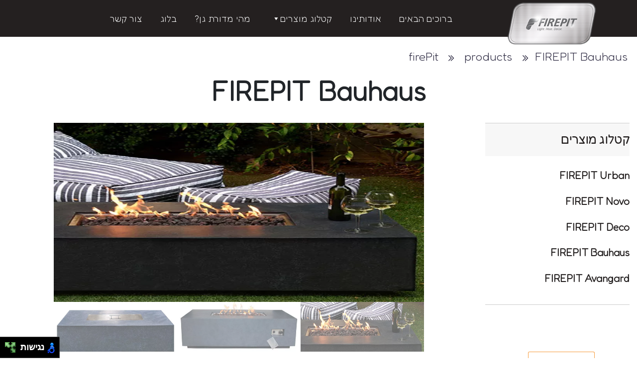

--- FILE ---
content_type: text/html; charset=UTF-8
request_url: https://firepit.co.il/products/%D7%98%D7%90%D7%91%D7%95%D7%9F-%D7%91%D7%99%D7%99%D7%A7%D7%A8%D7%A1%D7%98%D7%95%D7%9F-%D7%91%D7%99%D7%99%D7%A1%D7%99%D7%A7/
body_size: 12021
content:
<title> FIREPIT Bauhaus - FirePit </title>
<!--תגית רספונסיבית למכשירים ניידים-->
<meta charset="UTF-8">
<meta http-equiv="X-UA-Compatible" content="IE=edge">
<meta name="viewport" content="width=device-width, initial-scale=1.0">
<!-- פונקצייה המגדירה לוורדפרס את השפה בה אנחנו משתמשים-->
<meta name='robots' content='index, follow, max-image-preview:large, max-snippet:-1, max-video-preview:-1' />

	<!-- This site is optimized with the Yoast SEO plugin v26.8 - https://yoast.com/product/yoast-seo-wordpress/ -->
	<title>FIREPIT Bauhaus - FirePit</title>
	<link rel="canonical" href="https://firepit.co.il/products/טאבון-בייקרסטון-בייסיק/" />
	<meta property="og:locale" content="he_IL" />
	<meta property="og:type" content="article" />
	<meta property="og:title" content="FIREPIT Bauhaus - FirePit" />
	<meta property="og:url" content="https://firepit.co.il/products/טאבון-בייקרסטון-בייסיק/" />
	<meta property="og:site_name" content="FirePit" />
	<meta property="article:modified_time" content="2022-10-29T10:02:12+00:00" />
	<meta property="og:image" content="https://firepit.co.il/wp-content/uploads/2022/09/2870_83855d63f61f14135ebdb9f2b46755a7.b197b0.webp" />
	<meta property="og:image:width" content="477" />
	<meta property="og:image:height" content="477" />
	<meta property="og:image:type" content="image/jpeg" />
	<meta name="twitter:card" content="summary_large_image" />
	<script type="application/ld+json" class="yoast-schema-graph">{"@context":"https://schema.org","@graph":[{"@type":"WebPage","@id":"https://firepit.co.il/products/%d7%98%d7%90%d7%91%d7%95%d7%9f-%d7%91%d7%99%d7%99%d7%a7%d7%a8%d7%a1%d7%98%d7%95%d7%9f-%d7%91%d7%99%d7%99%d7%a1%d7%99%d7%a7/","url":"https://firepit.co.il/products/%d7%98%d7%90%d7%91%d7%95%d7%9f-%d7%91%d7%99%d7%99%d7%a7%d7%a8%d7%a1%d7%98%d7%95%d7%9f-%d7%91%d7%99%d7%99%d7%a1%d7%99%d7%a7/","name":"FIREPIT Bauhaus - FirePit","isPartOf":{"@id":"https://firepit.co.il/#website"},"primaryImageOfPage":{"@id":"https://firepit.co.il/products/%d7%98%d7%90%d7%91%d7%95%d7%9f-%d7%91%d7%99%d7%99%d7%a7%d7%a8%d7%a1%d7%98%d7%95%d7%9f-%d7%91%d7%99%d7%99%d7%a1%d7%99%d7%a7/#primaryimage"},"image":{"@id":"https://firepit.co.il/products/%d7%98%d7%90%d7%91%d7%95%d7%9f-%d7%91%d7%99%d7%99%d7%a7%d7%a8%d7%a1%d7%98%d7%95%d7%9f-%d7%91%d7%99%d7%99%d7%a1%d7%99%d7%a7/#primaryimage"},"thumbnailUrl":"https://firepit.co.il/wp-content/uploads/2022/09/2870_83855d63f61f14135ebdb9f2b46755a7.b197b0.webp","datePublished":"2022-09-23T20:27:02+00:00","dateModified":"2022-10-29T10:02:12+00:00","breadcrumb":{"@id":"https://firepit.co.il/products/%d7%98%d7%90%d7%91%d7%95%d7%9f-%d7%91%d7%99%d7%99%d7%a7%d7%a8%d7%a1%d7%98%d7%95%d7%9f-%d7%91%d7%99%d7%99%d7%a1%d7%99%d7%a7/#breadcrumb"},"inLanguage":"he-IL","potentialAction":[{"@type":"ReadAction","target":["https://firepit.co.il/products/%d7%98%d7%90%d7%91%d7%95%d7%9f-%d7%91%d7%99%d7%99%d7%a7%d7%a8%d7%a1%d7%98%d7%95%d7%9f-%d7%91%d7%99%d7%99%d7%a1%d7%99%d7%a7/"]}]},{"@type":"ImageObject","inLanguage":"he-IL","@id":"https://firepit.co.il/products/%d7%98%d7%90%d7%91%d7%95%d7%9f-%d7%91%d7%99%d7%99%d7%a7%d7%a8%d7%a1%d7%98%d7%95%d7%9f-%d7%91%d7%99%d7%99%d7%a1%d7%99%d7%a7/#primaryimage","url":"https://firepit.co.il/wp-content/uploads/2022/09/2870_83855d63f61f14135ebdb9f2b46755a7.b197b0.webp","contentUrl":"https://firepit.co.il/wp-content/uploads/2022/09/2870_83855d63f61f14135ebdb9f2b46755a7.b197b0.webp","width":477,"height":477},{"@type":"BreadcrumbList","@id":"https://firepit.co.il/products/%d7%98%d7%90%d7%91%d7%95%d7%9f-%d7%91%d7%99%d7%99%d7%a7%d7%a8%d7%a1%d7%98%d7%95%d7%9f-%d7%91%d7%99%d7%99%d7%a1%d7%99%d7%a7/#breadcrumb","itemListElement":[{"@type":"ListItem","position":1,"name":"firePit","item":"https://firepit.co.il/"},{"@type":"ListItem","position":2,"name":"products","item":"https://firepit.co.il/products/"},{"@type":"ListItem","position":3,"name":"FIREPIT Bauhaus"}]},{"@type":"WebSite","@id":"https://firepit.co.il/#website","url":"https://firepit.co.il/","name":"FirePit","description":"Just another WordPress site","potentialAction":[{"@type":"SearchAction","target":{"@type":"EntryPoint","urlTemplate":"https://firepit.co.il/?s={search_term_string}"},"query-input":{"@type":"PropertyValueSpecification","valueRequired":true,"valueName":"search_term_string"}}],"inLanguage":"he-IL"}]}</script>
	<!-- / Yoast SEO plugin. -->


<link rel='dns-prefetch' href='//code.jquery.com' />
<link rel='dns-prefetch' href='//cdnjs.cloudflare.com' />
<link rel='dns-prefetch' href='//stackpath.bootstrapcdn.com' />
<link rel='dns-prefetch' href='//fonts.googleapis.com' />
<link rel="alternate" type="application/rss+xml" title="FirePit &laquo; פיד תגובות של FIREPIT Bauhaus" href="https://firepit.co.il/products/%d7%98%d7%90%d7%91%d7%95%d7%9f-%d7%91%d7%99%d7%99%d7%a7%d7%a8%d7%a1%d7%98%d7%95%d7%9f-%d7%91%d7%99%d7%99%d7%a1%d7%99%d7%a7/feed/" />
<link rel="alternate" title="oEmbed (JSON)" type="application/json+oembed" href="https://firepit.co.il/wp-json/oembed/1.0/embed?url=https%3A%2F%2Ffirepit.co.il%2Fproducts%2F%25d7%2598%25d7%2590%25d7%2591%25d7%2595%25d7%259f-%25d7%2591%25d7%2599%25d7%2599%25d7%25a7%25d7%25a8%25d7%25a1%25d7%2598%25d7%2595%25d7%259f-%25d7%2591%25d7%2599%25d7%2599%25d7%25a1%25d7%2599%25d7%25a7%2F" />
<link rel="alternate" title="oEmbed (XML)" type="text/xml+oembed" href="https://firepit.co.il/wp-json/oembed/1.0/embed?url=https%3A%2F%2Ffirepit.co.il%2Fproducts%2F%25d7%2598%25d7%2590%25d7%2591%25d7%2595%25d7%259f-%25d7%2591%25d7%2599%25d7%2599%25d7%25a7%25d7%25a8%25d7%25a1%25d7%2598%25d7%2595%25d7%259f-%25d7%2591%25d7%2599%25d7%2599%25d7%25a1%25d7%2599%25d7%25a7%2F&#038;format=xml" />
		<style>
			.lazyload,
			.lazyloading {
				max-width: 100%;
			}
		</style>
		<style id='wp-img-auto-sizes-contain-inline-css' type='text/css'>
img:is([sizes=auto i],[sizes^="auto," i]){contain-intrinsic-size:3000px 1500px}
/*# sourceURL=wp-img-auto-sizes-contain-inline-css */
</style>
<style id='wp-emoji-styles-inline-css' type='text/css'>

	img.wp-smiley, img.emoji {
		display: inline !important;
		border: none !important;
		box-shadow: none !important;
		height: 1em !important;
		width: 1em !important;
		margin: 0 0.07em !important;
		vertical-align: -0.1em !important;
		background: none !important;
		padding: 0 !important;
	}
/*# sourceURL=wp-emoji-styles-inline-css */
</style>
<style id='wp-block-library-inline-css' type='text/css'>
:root{--wp-block-synced-color:#7a00df;--wp-block-synced-color--rgb:122,0,223;--wp-bound-block-color:var(--wp-block-synced-color);--wp-editor-canvas-background:#ddd;--wp-admin-theme-color:#007cba;--wp-admin-theme-color--rgb:0,124,186;--wp-admin-theme-color-darker-10:#006ba1;--wp-admin-theme-color-darker-10--rgb:0,107,160.5;--wp-admin-theme-color-darker-20:#005a87;--wp-admin-theme-color-darker-20--rgb:0,90,135;--wp-admin-border-width-focus:2px}@media (min-resolution:192dpi){:root{--wp-admin-border-width-focus:1.5px}}.wp-element-button{cursor:pointer}:root .has-very-light-gray-background-color{background-color:#eee}:root .has-very-dark-gray-background-color{background-color:#313131}:root .has-very-light-gray-color{color:#eee}:root .has-very-dark-gray-color{color:#313131}:root .has-vivid-green-cyan-to-vivid-cyan-blue-gradient-background{background:linear-gradient(135deg,#00d084,#0693e3)}:root .has-purple-crush-gradient-background{background:linear-gradient(135deg,#34e2e4,#4721fb 50%,#ab1dfe)}:root .has-hazy-dawn-gradient-background{background:linear-gradient(135deg,#faaca8,#dad0ec)}:root .has-subdued-olive-gradient-background{background:linear-gradient(135deg,#fafae1,#67a671)}:root .has-atomic-cream-gradient-background{background:linear-gradient(135deg,#fdd79a,#004a59)}:root .has-nightshade-gradient-background{background:linear-gradient(135deg,#330968,#31cdcf)}:root .has-midnight-gradient-background{background:linear-gradient(135deg,#020381,#2874fc)}:root{--wp--preset--font-size--normal:16px;--wp--preset--font-size--huge:42px}.has-regular-font-size{font-size:1em}.has-larger-font-size{font-size:2.625em}.has-normal-font-size{font-size:var(--wp--preset--font-size--normal)}.has-huge-font-size{font-size:var(--wp--preset--font-size--huge)}.has-text-align-center{text-align:center}.has-text-align-left{text-align:left}.has-text-align-right{text-align:right}.has-fit-text{white-space:nowrap!important}#end-resizable-editor-section{display:none}.aligncenter{clear:both}.items-justified-left{justify-content:flex-start}.items-justified-center{justify-content:center}.items-justified-right{justify-content:flex-end}.items-justified-space-between{justify-content:space-between}.screen-reader-text{border:0;clip-path:inset(50%);height:1px;margin:-1px;overflow:hidden;padding:0;position:absolute;width:1px;word-wrap:normal!important}.screen-reader-text:focus{background-color:#ddd;clip-path:none;color:#444;display:block;font-size:1em;height:auto;left:5px;line-height:normal;padding:15px 23px 14px;text-decoration:none;top:5px;width:auto;z-index:100000}html :where(.has-border-color){border-style:solid}html :where([style*=border-top-color]){border-top-style:solid}html :where([style*=border-right-color]){border-right-style:solid}html :where([style*=border-bottom-color]){border-bottom-style:solid}html :where([style*=border-left-color]){border-left-style:solid}html :where([style*=border-width]){border-style:solid}html :where([style*=border-top-width]){border-top-style:solid}html :where([style*=border-right-width]){border-right-style:solid}html :where([style*=border-bottom-width]){border-bottom-style:solid}html :where([style*=border-left-width]){border-left-style:solid}html :where(img[class*=wp-image-]){height:auto;max-width:100%}:where(figure){margin:0 0 1em}html :where(.is-position-sticky){--wp-admin--admin-bar--position-offset:var(--wp-admin--admin-bar--height,0px)}@media screen and (max-width:600px){html :where(.is-position-sticky){--wp-admin--admin-bar--position-offset:0px}}

/*# sourceURL=wp-block-library-inline-css */
</style><style id='global-styles-inline-css' type='text/css'>
:root{--wp--preset--aspect-ratio--square: 1;--wp--preset--aspect-ratio--4-3: 4/3;--wp--preset--aspect-ratio--3-4: 3/4;--wp--preset--aspect-ratio--3-2: 3/2;--wp--preset--aspect-ratio--2-3: 2/3;--wp--preset--aspect-ratio--16-9: 16/9;--wp--preset--aspect-ratio--9-16: 9/16;--wp--preset--color--black: #000000;--wp--preset--color--cyan-bluish-gray: #abb8c3;--wp--preset--color--white: #ffffff;--wp--preset--color--pale-pink: #f78da7;--wp--preset--color--vivid-red: #cf2e2e;--wp--preset--color--luminous-vivid-orange: #ff6900;--wp--preset--color--luminous-vivid-amber: #fcb900;--wp--preset--color--light-green-cyan: #7bdcb5;--wp--preset--color--vivid-green-cyan: #00d084;--wp--preset--color--pale-cyan-blue: #8ed1fc;--wp--preset--color--vivid-cyan-blue: #0693e3;--wp--preset--color--vivid-purple: #9b51e0;--wp--preset--gradient--vivid-cyan-blue-to-vivid-purple: linear-gradient(135deg,rgb(6,147,227) 0%,rgb(155,81,224) 100%);--wp--preset--gradient--light-green-cyan-to-vivid-green-cyan: linear-gradient(135deg,rgb(122,220,180) 0%,rgb(0,208,130) 100%);--wp--preset--gradient--luminous-vivid-amber-to-luminous-vivid-orange: linear-gradient(135deg,rgb(252,185,0) 0%,rgb(255,105,0) 100%);--wp--preset--gradient--luminous-vivid-orange-to-vivid-red: linear-gradient(135deg,rgb(255,105,0) 0%,rgb(207,46,46) 100%);--wp--preset--gradient--very-light-gray-to-cyan-bluish-gray: linear-gradient(135deg,rgb(238,238,238) 0%,rgb(169,184,195) 100%);--wp--preset--gradient--cool-to-warm-spectrum: linear-gradient(135deg,rgb(74,234,220) 0%,rgb(151,120,209) 20%,rgb(207,42,186) 40%,rgb(238,44,130) 60%,rgb(251,105,98) 80%,rgb(254,248,76) 100%);--wp--preset--gradient--blush-light-purple: linear-gradient(135deg,rgb(255,206,236) 0%,rgb(152,150,240) 100%);--wp--preset--gradient--blush-bordeaux: linear-gradient(135deg,rgb(254,205,165) 0%,rgb(254,45,45) 50%,rgb(107,0,62) 100%);--wp--preset--gradient--luminous-dusk: linear-gradient(135deg,rgb(255,203,112) 0%,rgb(199,81,192) 50%,rgb(65,88,208) 100%);--wp--preset--gradient--pale-ocean: linear-gradient(135deg,rgb(255,245,203) 0%,rgb(182,227,212) 50%,rgb(51,167,181) 100%);--wp--preset--gradient--electric-grass: linear-gradient(135deg,rgb(202,248,128) 0%,rgb(113,206,126) 100%);--wp--preset--gradient--midnight: linear-gradient(135deg,rgb(2,3,129) 0%,rgb(40,116,252) 100%);--wp--preset--font-size--small: 13px;--wp--preset--font-size--medium: 20px;--wp--preset--font-size--large: 36px;--wp--preset--font-size--x-large: 42px;--wp--preset--spacing--20: 0.44rem;--wp--preset--spacing--30: 0.67rem;--wp--preset--spacing--40: 1rem;--wp--preset--spacing--50: 1.5rem;--wp--preset--spacing--60: 2.25rem;--wp--preset--spacing--70: 3.38rem;--wp--preset--spacing--80: 5.06rem;--wp--preset--shadow--natural: 6px 6px 9px rgba(0, 0, 0, 0.2);--wp--preset--shadow--deep: 12px 12px 50px rgba(0, 0, 0, 0.4);--wp--preset--shadow--sharp: 6px 6px 0px rgba(0, 0, 0, 0.2);--wp--preset--shadow--outlined: 6px 6px 0px -3px rgb(255, 255, 255), 6px 6px rgb(0, 0, 0);--wp--preset--shadow--crisp: 6px 6px 0px rgb(0, 0, 0);}:where(.is-layout-flex){gap: 0.5em;}:where(.is-layout-grid){gap: 0.5em;}body .is-layout-flex{display: flex;}.is-layout-flex{flex-wrap: wrap;align-items: center;}.is-layout-flex > :is(*, div){margin: 0;}body .is-layout-grid{display: grid;}.is-layout-grid > :is(*, div){margin: 0;}:where(.wp-block-columns.is-layout-flex){gap: 2em;}:where(.wp-block-columns.is-layout-grid){gap: 2em;}:where(.wp-block-post-template.is-layout-flex){gap: 1.25em;}:where(.wp-block-post-template.is-layout-grid){gap: 1.25em;}.has-black-color{color: var(--wp--preset--color--black) !important;}.has-cyan-bluish-gray-color{color: var(--wp--preset--color--cyan-bluish-gray) !important;}.has-white-color{color: var(--wp--preset--color--white) !important;}.has-pale-pink-color{color: var(--wp--preset--color--pale-pink) !important;}.has-vivid-red-color{color: var(--wp--preset--color--vivid-red) !important;}.has-luminous-vivid-orange-color{color: var(--wp--preset--color--luminous-vivid-orange) !important;}.has-luminous-vivid-amber-color{color: var(--wp--preset--color--luminous-vivid-amber) !important;}.has-light-green-cyan-color{color: var(--wp--preset--color--light-green-cyan) !important;}.has-vivid-green-cyan-color{color: var(--wp--preset--color--vivid-green-cyan) !important;}.has-pale-cyan-blue-color{color: var(--wp--preset--color--pale-cyan-blue) !important;}.has-vivid-cyan-blue-color{color: var(--wp--preset--color--vivid-cyan-blue) !important;}.has-vivid-purple-color{color: var(--wp--preset--color--vivid-purple) !important;}.has-black-background-color{background-color: var(--wp--preset--color--black) !important;}.has-cyan-bluish-gray-background-color{background-color: var(--wp--preset--color--cyan-bluish-gray) !important;}.has-white-background-color{background-color: var(--wp--preset--color--white) !important;}.has-pale-pink-background-color{background-color: var(--wp--preset--color--pale-pink) !important;}.has-vivid-red-background-color{background-color: var(--wp--preset--color--vivid-red) !important;}.has-luminous-vivid-orange-background-color{background-color: var(--wp--preset--color--luminous-vivid-orange) !important;}.has-luminous-vivid-amber-background-color{background-color: var(--wp--preset--color--luminous-vivid-amber) !important;}.has-light-green-cyan-background-color{background-color: var(--wp--preset--color--light-green-cyan) !important;}.has-vivid-green-cyan-background-color{background-color: var(--wp--preset--color--vivid-green-cyan) !important;}.has-pale-cyan-blue-background-color{background-color: var(--wp--preset--color--pale-cyan-blue) !important;}.has-vivid-cyan-blue-background-color{background-color: var(--wp--preset--color--vivid-cyan-blue) !important;}.has-vivid-purple-background-color{background-color: var(--wp--preset--color--vivid-purple) !important;}.has-black-border-color{border-color: var(--wp--preset--color--black) !important;}.has-cyan-bluish-gray-border-color{border-color: var(--wp--preset--color--cyan-bluish-gray) !important;}.has-white-border-color{border-color: var(--wp--preset--color--white) !important;}.has-pale-pink-border-color{border-color: var(--wp--preset--color--pale-pink) !important;}.has-vivid-red-border-color{border-color: var(--wp--preset--color--vivid-red) !important;}.has-luminous-vivid-orange-border-color{border-color: var(--wp--preset--color--luminous-vivid-orange) !important;}.has-luminous-vivid-amber-border-color{border-color: var(--wp--preset--color--luminous-vivid-amber) !important;}.has-light-green-cyan-border-color{border-color: var(--wp--preset--color--light-green-cyan) !important;}.has-vivid-green-cyan-border-color{border-color: var(--wp--preset--color--vivid-green-cyan) !important;}.has-pale-cyan-blue-border-color{border-color: var(--wp--preset--color--pale-cyan-blue) !important;}.has-vivid-cyan-blue-border-color{border-color: var(--wp--preset--color--vivid-cyan-blue) !important;}.has-vivid-purple-border-color{border-color: var(--wp--preset--color--vivid-purple) !important;}.has-vivid-cyan-blue-to-vivid-purple-gradient-background{background: var(--wp--preset--gradient--vivid-cyan-blue-to-vivid-purple) !important;}.has-light-green-cyan-to-vivid-green-cyan-gradient-background{background: var(--wp--preset--gradient--light-green-cyan-to-vivid-green-cyan) !important;}.has-luminous-vivid-amber-to-luminous-vivid-orange-gradient-background{background: var(--wp--preset--gradient--luminous-vivid-amber-to-luminous-vivid-orange) !important;}.has-luminous-vivid-orange-to-vivid-red-gradient-background{background: var(--wp--preset--gradient--luminous-vivid-orange-to-vivid-red) !important;}.has-very-light-gray-to-cyan-bluish-gray-gradient-background{background: var(--wp--preset--gradient--very-light-gray-to-cyan-bluish-gray) !important;}.has-cool-to-warm-spectrum-gradient-background{background: var(--wp--preset--gradient--cool-to-warm-spectrum) !important;}.has-blush-light-purple-gradient-background{background: var(--wp--preset--gradient--blush-light-purple) !important;}.has-blush-bordeaux-gradient-background{background: var(--wp--preset--gradient--blush-bordeaux) !important;}.has-luminous-dusk-gradient-background{background: var(--wp--preset--gradient--luminous-dusk) !important;}.has-pale-ocean-gradient-background{background: var(--wp--preset--gradient--pale-ocean) !important;}.has-electric-grass-gradient-background{background: var(--wp--preset--gradient--electric-grass) !important;}.has-midnight-gradient-background{background: var(--wp--preset--gradient--midnight) !important;}.has-small-font-size{font-size: var(--wp--preset--font-size--small) !important;}.has-medium-font-size{font-size: var(--wp--preset--font-size--medium) !important;}.has-large-font-size{font-size: var(--wp--preset--font-size--large) !important;}.has-x-large-font-size{font-size: var(--wp--preset--font-size--x-large) !important;}
/*# sourceURL=global-styles-inline-css */
</style>

<style id='classic-theme-styles-inline-css' type='text/css'>
/*! This file is auto-generated */
.wp-block-button__link{color:#fff;background-color:#32373c;border-radius:9999px;box-shadow:none;text-decoration:none;padding:calc(.667em + 2px) calc(1.333em + 2px);font-size:1.125em}.wp-block-file__button{background:#32373c;color:#fff;text-decoration:none}
/*# sourceURL=/wp-includes/css/classic-themes.min.css */
</style>
<link rel='stylesheet' id='contact-form-7-css' href='https://firepit.co.il/wp-content/plugins/contact-form-7/includes/css/styles.css?ver=6.1.4' type='text/css' media='all' />
<link rel='stylesheet' id='contact-form-7-rtl-css' href='https://firepit.co.il/wp-content/plugins/contact-form-7/includes/css/styles-rtl.css?ver=6.1.4' type='text/css' media='all' />
<link rel='stylesheet' id='megamenu-css' href='https://firepit.co.il/wp-content/uploads/maxmegamenu/style.css?ver=fa9587' type='text/css' media='all' />
<link rel='stylesheet' id='dashicons-css' href='https://firepit.co.il/wp-includes/css/dashicons.min.css?ver=6.9' type='text/css' media='all' />
<link rel='stylesheet' id='mainstyle-css' href='https://firepit.co.il/wp-content/themes/arel%20brauda%20theme/style.css?ver=6.9' type='text/css' media='all' />
<link rel='stylesheet' id='single-product-style-css' href='https://firepit.co.il/wp-content/themes/arel%20brauda%20theme/css/single-product.css?ver=6.9' type='text/css' media='all' />
<link rel='stylesheet' id='owlcss-css' href='https://cdnjs.cloudflare.com/ajax/libs/OwlCarousel2/2.3.4/assets/owl.carousel.min.css?ver=6.9' type='text/css' media='all' />
<link rel='stylesheet' id='owlcssdefault-css' href='https://cdnjs.cloudflare.com/ajax/libs/OwlCarousel2/2.3.4/assets/owl.theme.default.min.css?ver=6.9' type='text/css' media='all' />
<link rel='stylesheet' id='post-style-css' href='https://firepit.co.il/wp-content/themes/arel%20brauda%20theme/css/post.css?ver=6.9' type='text/css' media='all' />
<link rel='stylesheet' id='font-awesome-css' href='https://cdnjs.cloudflare.com/ajax/libs/font-awesome/6.0.0/css/all.min.css?ver=6.9' type='text/css' media='all' />
<link rel='stylesheet' id='font-awesome-brands-css' href='https://cdnjs.cloudflare.com/ajax/libs/font-awesome/6.0.0/css/brands.min.css?ver=6.9' type='text/css' media='all' />
<link rel='stylesheet' id='font-awesome-regular-css' href='https://cdnjs.cloudflare.com/ajax/libs/font-awesome/6.0.0/css/regular.min.css?ver=6.9' type='text/css' media='all' />
<link rel='stylesheet' id='font-awesome-solid-css' href='https://cdnjs.cloudflare.com/ajax/libs/font-awesome/6.2.0/css/solid.min.css?ver=6.9' type='text/css' media='all' />
<link rel='stylesheet' id='bootstrap-css' href='//stackpath.bootstrapcdn.com/bootstrap/4.4.0/css/bootstrap.min.css?ver=6.9' type='text/css' media='all' />
<link rel='stylesheet' id='Noto Serif Hebrew-css' href='https://fonts.googleapis.com/css2?family=Fredoka%3Awght%40300&#038;display=swap&#038;ver=6.9' type='text/css' media='all' />
<script type="text/javascript" src="//code.jquery.com/jquery-1.11.0.min.js?ver=6.9" id="jquey-js-js"></script>
<script type="text/javascript" src="//code.jquery.com/jquery-migrate-1.2.1.min.js?ver=6.9" id="jquey-js-migrate-js"></script>
<script type="text/javascript" src="//cdnjs.cloudflare.com/ajax/libs/jquery/3.5.1/jquery.min.js?ver=6.9" id="jquey-ajax-js"></script>
<script type="text/javascript" src="//cdnjs.cloudflare.com/ajax/libs/fancybox/3.5.7/jquery.fancybox.min.js?ver=6.9" id="jquey-fancy-box-js"></script>
<script type="text/javascript" src="https://cdnjs.cloudflare.com/ajax/libs/OwlCarousel2/2.3.4/owl.carousel.min.js?ver=6.9" id="owljs-js"></script>
<script type="text/javascript" src="https://firepit.co.il/wp-includes/js/jquery/jquery.min.js?ver=3.7.1" id="jquery-core-js"></script>
<script type="text/javascript" src="https://firepit.co.il/wp-includes/js/jquery/jquery-migrate.min.js?ver=3.4.1" id="jquery-migrate-js"></script>
<link rel="https://api.w.org/" href="https://firepit.co.il/wp-json/" /><link rel="EditURI" type="application/rsd+xml" title="RSD" href="https://firepit.co.il/xmlrpc.php?rsd" />
<meta name="generator" content="WordPress 6.9" />
<link rel='shortlink' href='https://firepit.co.il/?p=207' />

		<!-- GA Google Analytics @ https://m0n.co/ga -->
		<script async src="https://www.googletagmanager.com/gtag/js?id=G-E7Q1C9QH9V"></script>
		<script>
			window.dataLayer = window.dataLayer || [];
			function gtag(){dataLayer.push(arguments);}
			gtag('js', new Date());
			gtag('config', 'G-E7Q1C9QH9V');
		</script>

	<meta name="generator" content="Site Kit by Google 1.113.0" />		<script>
			document.documentElement.className = document.documentElement.className.replace('no-js', 'js');
		</script>
				<style>
			.no-js img.lazyload {
				display: none;
			}

			figure.wp-block-image img.lazyloading {
				min-width: 150px;
			}

			.lazyload,
			.lazyloading {
				--smush-placeholder-width: 100px;
				--smush-placeholder-aspect-ratio: 1/1;
				width: var(--smush-image-width, var(--smush-placeholder-width)) !important;
				aspect-ratio: var(--smush-image-aspect-ratio, var(--smush-placeholder-aspect-ratio)) !important;
			}

						.lazyload, .lazyloading {
				opacity: 0;
			}

			.lazyloaded {
				opacity: 1;
				transition: opacity 400ms;
				transition-delay: 0ms;
			}

					</style>
		<link rel="icon" href="https://firepit.co.il/wp-content/uploads/2022/10/cropped-2870_5f6e3af0b3919d47d0aefa6ddac9165c-32x32.png" sizes="32x32" />
<link rel="icon" href="https://firepit.co.il/wp-content/uploads/2022/10/cropped-2870_5f6e3af0b3919d47d0aefa6ddac9165c-192x192.png" sizes="192x192" />
<link rel="apple-touch-icon" href="https://firepit.co.il/wp-content/uploads/2022/10/cropped-2870_5f6e3af0b3919d47d0aefa6ddac9165c-180x180.png" />
<meta name="msapplication-TileImage" content="https://firepit.co.il/wp-content/uploads/2022/10/cropped-2870_5f6e3af0b3919d47d0aefa6ddac9165c-270x270.png" />
		<style type="text/css" id="wp-custom-css">
			

.single-set-image{
	width:100%;
	height:25vh;
}
.set-info *{
	text-align:center;
}

.privacy-lisence{
	    display: flex;
    justify-content: center;
    align-items: center;
	border-top:1px solid #fff;

}

.privacy-lisence a{
	  font-size: 1.2rem;
    padding: 0 0.2em;
    text-align: right;
    color: #fff!important;
    text-decoration: none;
    font-weight: 700;
}
  		</style>
		<style type="text/css">/** Mega Menu CSS: fs **/</style>
<!-- פונקציית הוספת סקגריפטים חיצוניי-->
</head>
<body data-spy="scroll" data-target="#navbar-example" dir="rtl">
<header class="main-header">

  <nav  class="navbar p-0 navbar-expand-xl navbar-light fixed-top" id="navbar-example" role="navigation">

    <div class="container-fluid" style="max-width:1300px;">

			<a class="navbar-brand-img" href="https://firepit.co.il"><img data-src="/wp-content/uploads/2022/10/2870_5f6e3af0b3919d47d0aefa6ddac9165c.png" src="[data-uri]" class="lazyload" style="--smush-placeholder-width: 200px; --smush-placeholder-aspect-ratio: 200/98;"></a>

      <!-- Brand and toggle get grouped for better mobile display -->

          <div id="mega-menu-wrap-primary" class="mega-menu-wrap"><div class="mega-menu-toggle"><div class="mega-toggle-blocks-left"><div class='mega-toggle-block mega-menu-toggle-animated-block mega-toggle-block-1' id='mega-toggle-block-1'><button aria-label="Toggle Menu" class="mega-toggle-animated mega-toggle-animated-slider" type="button" aria-expanded="false">
                  <span class="mega-toggle-animated-box">
                    <span class="mega-toggle-animated-inner"></span>
                  </span>
                </button></div></div><div class="mega-toggle-blocks-center"></div><div class="mega-toggle-blocks-right"></div></div><ul id="mega-menu-primary" class="mega-menu max-mega-menu mega-menu-horizontal mega-no-js" data-event="hover_intent" data-effect="fade_up" data-effect-speed="200" data-effect-mobile="slide_left" data-effect-speed-mobile="400" data-panel-width="75vw" data-mobile-force-width="false" data-second-click="go" data-document-click="collapse" data-vertical-behaviour="standard" data-breakpoint="1024" data-unbind="true" data-mobile-state="collapse_all" data-mobile-direction="vertical" data-hover-intent-timeout="300" data-hover-intent-interval="100"><li class="mega-menu-item mega-menu-item-type-custom mega-menu-item-object-custom mega-align-bottom-left mega-menu-flyout mega-menu-item-32" id="mega-menu-item-32"><a class="mega-menu-link" href="/" tabindex="0">ברוכים הבאים</a></li><li class="mega-menu-item mega-menu-item-type-custom mega-menu-item-object-custom mega-align-bottom-left mega-menu-flyout mega-menu-item-35" id="mega-menu-item-35"><a class="mega-menu-link" href="/about/" tabindex="0">אודותינו</a></li><li class="mega-mega-menu-product-catalog-ul mega-menu-item mega-menu-item-type-custom mega-menu-item-object-custom mega-menu-item-has-children mega-menu-megamenu mega-menu-grid mega-align-bottom-left mega-menu-grid mega-menu-item-34 mega-menu-product-catalog-ul" id="mega-menu-item-34"><a class="mega-menu-link" href="#" aria-expanded="false" tabindex="0">קטלוג מוצרים<span class="mega-indicator" aria-hidden="true"></span></a>
<ul class="mega-sub-menu" role='presentation'>
<li class="mega-menu-row" id="mega-menu-34-0">
	<ul class="mega-sub-menu" style='--columns:12' role='presentation'>
<li class="mega-menu-column mega-menu-columns-4-of-12" style="--columns:12; --span:4" id="mega-menu-34-0-0">
		<ul class="mega-sub-menu">
<li class="mega-product-catalog-menu-header mega-menu-item mega-menu-item-type-custom mega-menu-item-object-custom mega-menu-item-453 product-catalog-menu-header" id="mega-menu-item-453"><a class="mega-menu-link" href="/products/%d7%98%d7%90%d7%91%d7%95%d7%9f-%d7%91%d7%99%d7%99%d7%a7%d7%a8%d7%a1%d7%98%d7%95%d7%9f-%d7%90%d7%95%d7%a8%d7%99%d7%92%d7%99%d7%a0%d7%9c/">FIREPIT Deco</a></li><li class="mega-product-catalog-menu-header mega-menu-item mega-menu-item-type-custom mega-menu-item-object-custom mega-menu-item-454 product-catalog-menu-header" id="mega-menu-item-454"><a class="mega-menu-link" href="/products/%d7%a1%d7%98-%d7%9b%d7%9c%d7%99%d7%9d/">FIREPIT Urban</a></li><li class="mega-product-catalog-menu-header mega-menu-item mega-menu-item-type-custom mega-menu-item-object-custom mega-menu-item-455 product-catalog-menu-header" id="mega-menu-item-455"><a class="mega-menu-link" href="/products/%d7%98%d7%90%d7%91%d7%95%d7%9f-%d7%91%d7%99%d7%99%d7%a7%d7%a8%d7%a1%d7%98%d7%95%d7%9f-%d7%91%d7%99%d7%99%d7%a1%d7%99%d7%a7/">FIREPIT Bauhaus</a></li>		</ul>
</li><li class="mega-menu-column mega-menu-columns-4-of-12" style="--columns:12; --span:4" id="mega-menu-34-0-1">
		<ul class="mega-sub-menu">
<li class="mega-product-catalog-menu-header mega-menu-item mega-menu-item-type-custom mega-menu-item-object-custom mega-menu-item-456 product-catalog-menu-header" id="mega-menu-item-456"><a class="mega-menu-link" href="/products/%d7%91%d7%99%d7%99%d7%a7%d7%a8%d7%a1%d7%98%d7%95%d7%9f-%d7%92%d7%a8%d7%99%d7%9c/">FIREPIT Avangard</a></li><li class="mega-product-catalog-menu-header mega-menu-item mega-menu-item-type-custom mega-menu-item-object-custom mega-menu-item-457 product-catalog-menu-header" id="mega-menu-item-457"><a class="mega-menu-link" href="/products/%d7%98%d7%90%d7%91%d7%95%d7%9f-%d7%91%d7%99%d7%99%d7%a7%d7%a8%d7%a1%d7%98%d7%95%d7%9f-%d7%a4%d7%a8%d7%95%d7%a4%d7%a9%d7%99%d7%95%d7%a0%d7%9c/">FIREPIT Novo</a></li>		</ul>
</li><li class="mega-menu-column mega-menu-columns-4-of-12" style="--columns:12; --span:4" id="mega-menu-34-0-2">
		<ul class="mega-sub-menu">
<li class="mega-menu-item mega-menu-item-type-widget widget_media_image mega-menu-item-media_image-2" id="mega-menu-item-media_image-2"><img width="300" height="200" src="https://firepit.co.il/wp-content/uploads/2022/10/2870_571ec137c12e8b39434a3171c768f1ca-300x200.b197b0.webp" class="image wp-image-452  attachment-medium size-medium" alt="" style="max-width: 100%; height: auto;" decoding="async" fetchpriority="high" srcset="https://firepit.co.il/wp-content/uploads/2022/10/2870_571ec137c12e8b39434a3171c768f1ca-300x200.b197b0.webp 300w, https://firepit.co.il/wp-content/uploads/2022/10/2870_571ec137c12e8b39434a3171c768f1ca-768x512.b197b0.webp 768w, https://firepit.co.il/wp-content/uploads/2022/10/2870_571ec137c12e8b39434a3171c768f1ca.b197b0.webp 900w" sizes="(max-width: 300px) 100vw, 300px" /></li>		</ul>
</li>	</ul>
</li></ul>
</li><li class="mega-menu-item mega-menu-item-type-custom mega-menu-item-object-custom mega-align-bottom-left mega-menu-flyout mega-menu-item-36" id="mega-menu-item-36"><a class="mega-menu-link" href="/meduratgan/" tabindex="0">מהי מדורת גן?</a></li><li class="mega-menu-item mega-menu-item-type-custom mega-menu-item-object-custom mega-align-bottom-left mega-menu-flyout mega-menu-item-458" id="mega-menu-item-458"><a class="mega-menu-link" href="/blog/" tabindex="0">בלוג</a></li><li class="mega-menu-item mega-menu-item-type-custom mega-menu-item-object-custom mega-align-bottom-left mega-menu-flyout mega-menu-item-37" id="mega-menu-item-37"><a class="mega-menu-link" href="/contact/" tabindex="0">צור קשר</a></li></ul></div>      </div>

  </nav>

	</header>

  <main>


	<!-- End header -->

<div class="breadcrumbs-space">
  <p id="breadcrumbs"><span><span><a href="https://firepit.co.il/">firePit</a></span> &raquo; <span><a href="https://firepit.co.il/products/">products</a></span> &raquo; <span class="breadcrumb_last" aria-current="page">FIREPIT Bauhaus</span></span></p></div>

<div class="jumbotron p-0 text-center bg-white">
  <h1 class="display-4  font-weight-bold">FIREPIT Bauhaus</h1>

 
</div>

<div class="container-fluid product-body" id="product-body">

  <div class="row">

    <div class="col-12 col-sm-12 col-md-5 col-lg-3 col-xl-3">
      <div class="aside-menu">
        <h5>קטלוג מוצרים</h5>
        <div class="product-aside-menu"><ul id="product-list" class="product-list" itemscope itemtype="http://www.schema.org/SiteNavigationElement"><li id="menu-item-566" class="menu-item menu-item-type-post_type menu-item-object-products menu-item-566"><a href="https://firepit.co.il/products/%d7%a1%d7%98-%d7%9b%d7%9c%d7%99%d7%9d/">FIREPIT Urban</a></li>
<li id="menu-item-567" class="menu-item menu-item-type-post_type menu-item-object-products menu-item-567"><a href="https://firepit.co.il/products/%d7%98%d7%90%d7%91%d7%95%d7%9f-%d7%91%d7%99%d7%99%d7%a7%d7%a8%d7%a1%d7%98%d7%95%d7%9f-%d7%a4%d7%a8%d7%95%d7%a4%d7%a9%d7%99%d7%95%d7%a0%d7%9c/">FIREPIT Novo</a></li>
<li id="menu-item-568" class="menu-item menu-item-type-post_type menu-item-object-products menu-item-568"><a href="https://firepit.co.il/products/%d7%98%d7%90%d7%91%d7%95%d7%9f-%d7%91%d7%99%d7%99%d7%a7%d7%a8%d7%a1%d7%98%d7%95%d7%9f-%d7%90%d7%95%d7%a8%d7%99%d7%92%d7%99%d7%a0%d7%9c/">FIREPIT Deco</a></li>
<li id="menu-item-569" class="menu-item menu-item-type-post_type menu-item-object-products current-menu-item menu-item-569"><a href="https://firepit.co.il/products/%d7%98%d7%90%d7%91%d7%95%d7%9f-%d7%91%d7%99%d7%99%d7%a7%d7%a8%d7%a1%d7%98%d7%95%d7%9f-%d7%91%d7%99%d7%99%d7%a1%d7%99%d7%a7/" aria-current="page">FIREPIT Bauhaus</a></li>
<li id="menu-item-570" class="menu-item menu-item-type-post_type menu-item-object-products menu-item-570"><a href="https://firepit.co.il/products/%d7%91%d7%99%d7%99%d7%a7%d7%a8%d7%a1%d7%98%d7%95%d7%9f-%d7%92%d7%a8%d7%99%d7%9c/">FIREPIT Avangard</a></li>
</ul></div>      </div>

    </div>

    <div class="col-12 col-sm-12 col-md-7 col-lg-9 col-xl-9">
      <div class="room-gallery">
  <img data-src="https://firepit.co.il/wp-content/uploads/2022/09/2870_83855d63f61f14135ebdb9f2b46755a7.b197b0.webp" class="main-image zoom lazyload" data-magnify-data-src="https://firepit.co.il/wp-content/uploads/2022/09/2870_83855d63f61f14135ebdb9f2b46755a7.b197b0.webp" src="[data-uri]" style="--smush-placeholder-width: 477px; --smush-placeholder-aspect-ratio: 477/477;">
  <div class="room-preview">
<img class="preview lazyload" data-src="https://firepit.co.il/wp-content/uploads/2022/09/2870_83855d63f61f14135ebdb9f2b46755a7.b197b0.webp" alt="" src="[data-uri]" style="--smush-placeholder-width: 477px; --smush-placeholder-aspect-ratio: 477/477;">
  <img class="preview lazyload" data-src="https://firepit.co.il/wp-content/uploads/2022/09/2870_a3298f96708fac95cbe8c11ce663d6c2.b197b0.webp" alt="" src="[data-uri]" style="--smush-placeholder-width: 900px; --smush-placeholder-aspect-ratio: 900/600;">
  <img class="preview lazyload" data-src="https://firepit.co.il/wp-content/uploads/2022/09/2870_f39b0ce64684ca312515e9597a254390.b197b0.webp" alt="" src="[data-uri]" style="--smush-placeholder-width: 900px; --smush-placeholder-aspect-ratio: 900/600;">
  </div>
</div>
         </div>

  </div>

</div>


<script>
$(document).ready(function() {
  $('.zoom').magnify();
});
</script>

<section class="tabs-part">
  <div class="container">
    <div id="tabs">
      <div class="tabs-bar">
        <div class="tab whiteborder">תיאור מוצר</div>
        <div class="tab">נתונים טכניים</div>
      </div>

       <div class="tabContent"><ul>
<li>מדורת גן בעיצוב מודרני, נקי ופשוט בהשראת הסגנון האדריכלי של הבאוהאוס</li>
<li>המבנה המאורך מאפשר לאש להתפרס לרוחב וליצור מראה מרהיב ומהפנט</li>
<li>מדורת גן באוהאוס היא דגם מיוחד ובעל נוכחות אשר יגדיר מחדש את חלל הגן המעוצב שלכם ויגנוב את ההצגה</li>
<li>הדגם בטיחותי וקל לשימוש עם ניצרת בטיחות להגנת ילדים ופאנל בקרה נגיש המאפשר הדלקה בלחיצת כפתור, ללא מאמץ וללא צורך בחומרי בעירה</li>
<li>הדגם כולל שק אבנים וכיסוי</li>
<li>ניתן לרכוש בנוסף מכסה למדורה, מגן זכוכית וכיסוי למיכל הגז</li>
<li>למדורת גן 2 אופציות חיבור: בלון גז ונקודת גז ביתית</li>
</ul>
</div>
       <div class="tabContent"><p>&#8211; מרכיבי גוף המוצר: בטון המחוזק ע&quot;י פיברגלס (זכוכית GRC)<br />
&#8211; מרכיבי המבער: פלדת אל חלד 304<br />
&#8211; מרכיבי מגש הבעירה: פלדת אל חלד 304<br />
&#8211; לוח בקרה: הצתה אלקטרונית עם כפתור בטיחות לכיבוי אוטומטי (טרמוקפל)<br />
&#8211; גודל המוצר: אורך-140 ס&quot;מ, רוחב-70 ס&quot;מ, גובה- 40 ס&quot;מ<br />
&#8211; צבעים אפשריים: אפור בהיר, אפור כהה, צבע בטון טבעי<br />
&#8211; גודל החבילה: 47X77X147 ס&quot;מ<br />
&#8211; משקל המוצר: 60 ק&quot;ג<br />
&#8211; חום מקסימלי: 16 קילו-וואט/ 50,000BTU<br />
&#8211; סוג דלק: גר&quot;מ (גז בישול)<br />
&#8211; היתר: היתר מסוג CE<br />
&#8211; כולל סלעי לבה (אבני טוף)<br />
&#8211; כיסוי פוליאסטר<br />
&#8211; אחריות לשנה<br />
&#8211; מיקום: לשימוש חיצוני בלבד<br />
&#8211; כיסוי תואם למיכל הגז, מגן מפני רוח ומגן אל חלד זמינים לרכישה נפרדת<br />
&#8211; טיפול במוצר: יש לכסות את המוצר בתום השימוש</p>
</div>
   </div>
  </div>
</section>



</main>
<!-- Start Footer -->
	<footer class="footer-section">
<div class="container">
	<div class="row">


	<div class="col-12 col-sm-12 col-md-6 col-lg-4 col-xl-4 p-4">
<div class="footer-box">
<h2 class="footer-heading">אודותינו</h2>
<p class="footer-paragraph">FIREPIT, מותג המתמחה בעיצוב וייצור מדורות גן יוקרתיות המספקות חוויית אירוח מפנקת בחצר ביתכם. בתהליך עיצוב ותכנון קפדניים אנו יוצרים מדורות גן שהופכות לנקודת החן המרכזית בכל חצר או פטיו. מעבר להיותן פריט יפה בפני עצמו, ברגע שמדליקים אותן מדורות הגן יוצרות חוויה בלתי נשכחת ומהפנטת עבור הסובבים אותן והכל בלחיצת כפתור וללא מאמץ.

</p>
</div>
	</div>
	<div class="col-12 col-sm-12 col-md-6 col-lg-4 col-xl-4 p-4">
		<div class="footer-box">
		<h2 class="footer-heading">מדורות גן</h2>
		<div class="footer_menu_bottom"><ul id="menu-footer" class="menu" itemscope itemtype="http://www.schema.org/SiteNavigationElement"><li class="menu-item menu-item-type-post_type menu-item-object-products menu-item-566"><a href="https://firepit.co.il/products/%d7%a1%d7%98-%d7%9b%d7%9c%d7%99%d7%9d/">FIREPIT Urban</a></li>
<li class="menu-item menu-item-type-post_type menu-item-object-products menu-item-567"><a href="https://firepit.co.il/products/%d7%98%d7%90%d7%91%d7%95%d7%9f-%d7%91%d7%99%d7%99%d7%a7%d7%a8%d7%a1%d7%98%d7%95%d7%9f-%d7%a4%d7%a8%d7%95%d7%a4%d7%a9%d7%99%d7%95%d7%a0%d7%9c/">FIREPIT Novo</a></li>
<li class="menu-item menu-item-type-post_type menu-item-object-products menu-item-568"><a href="https://firepit.co.il/products/%d7%98%d7%90%d7%91%d7%95%d7%9f-%d7%91%d7%99%d7%99%d7%a7%d7%a8%d7%a1%d7%98%d7%95%d7%9f-%d7%90%d7%95%d7%a8%d7%99%d7%92%d7%99%d7%a0%d7%9c/">FIREPIT Deco</a></li>
<li class="menu-item menu-item-type-post_type menu-item-object-products current-menu-item menu-item-569"><a href="https://firepit.co.il/products/%d7%98%d7%90%d7%91%d7%95%d7%9f-%d7%91%d7%99%d7%99%d7%a7%d7%a8%d7%a1%d7%98%d7%95%d7%9f-%d7%91%d7%99%d7%99%d7%a1%d7%99%d7%a7/" aria-current="page">FIREPIT Bauhaus</a></li>
<li class="menu-item menu-item-type-post_type menu-item-object-products menu-item-570"><a href="https://firepit.co.il/products/%d7%91%d7%99%d7%99%d7%a7%d7%a8%d7%a1%d7%98%d7%95%d7%9f-%d7%92%d7%a8%d7%99%d7%9c/">FIREPIT Avangard</a></li>
</ul></div>		</div>
	</div>
	
	<div class="col-12 col-sm-12 col-md-6 col-lg-4 col-xl-4 p-4">
		<div class="footer-box contact-footer">
		<h2 class="footer-heading ">צור קשר</h2>
			<a href="tel:077-805-0250">
				<span>להזמנות: 077-805-0250</span></a>
		<span>דוא"ל: <a href="/cdn-cgi/l/email-protection" class="__cf_email__" data-cfemail="165f787079562f3b55663855797b">[email&#160;protected]</a> </span>


		</div>
	</div>
		</div>
</div>
<div class="privacy-lisence">
		<div class="footer-box">
		<div class="footer_menu_bottom"><ul id="menu-%d7%9c%d7%99%d7%a0%d7%a7%d7%99%d7%9d-%d7%a0%d7%95%d7%a1%d7%a4%d7%99%d7%9d-%d7%91%d7%a4%d7%95%d7%98%d7%a8" class="menu" itemscope itemtype="http://www.schema.org/SiteNavigationElement"><li id="menu-item-603" class="menu-item menu-item-type-custom menu-item-object-custom menu-item-603"><a target="_blank" href="/wp-content/uploads/2022/10/מדיניות-פרטיות-אתר-FIREPIT.pdf">מדיניות פרטיות</a></li>
</ul></div>		</div>
	</div>
	</footer>
	<!-- End Footer -->



<script data-cfasync="false" src="/cdn-cgi/scripts/5c5dd728/cloudflare-static/email-decode.min.js"></script><script type="speculationrules">
{"prefetch":[{"source":"document","where":{"and":[{"href_matches":"/*"},{"not":{"href_matches":["/wp-*.php","/wp-admin/*","/wp-content/uploads/*","/wp-content/*","/wp-content/plugins/*","/wp-content/themes/arel%20brauda%20theme/*","/*\\?(.+)"]}},{"not":{"selector_matches":"a[rel~=\"nofollow\"]"}},{"not":{"selector_matches":".no-prefetch, .no-prefetch a"}}]},"eagerness":"conservative"}]}
</script>
<script type="text/javascript" src="https://firepit.co.il/wp-includes/js/dist/hooks.min.js?ver=dd5603f07f9220ed27f1" id="wp-hooks-js"></script>
<script type="text/javascript" src="https://firepit.co.il/wp-includes/js/dist/i18n.min.js?ver=c26c3dc7bed366793375" id="wp-i18n-js"></script>
<script type="text/javascript" id="wp-i18n-js-after">
/* <![CDATA[ */
wp.i18n.setLocaleData( { 'text direction\u0004ltr': [ 'rtl' ] } );
//# sourceURL=wp-i18n-js-after
/* ]]> */
</script>
<script type="text/javascript" src="https://firepit.co.il/wp-content/plugins/contact-form-7/includes/swv/js/index.js?ver=6.1.4" id="swv-js"></script>
<script type="text/javascript" id="contact-form-7-js-before">
/* <![CDATA[ */
var wpcf7 = {
    "api": {
        "root": "https:\/\/firepit.co.il\/wp-json\/",
        "namespace": "contact-form-7\/v1"
    },
    "cached": 1
};
//# sourceURL=contact-form-7-js-before
/* ]]> */
</script>
<script type="text/javascript" src="https://firepit.co.il/wp-content/plugins/contact-form-7/includes/js/index.js?ver=6.1.4" id="contact-form-7-js"></script>
<script type="text/javascript" src="https://firepit.co.il/wp-content/themes/arel%20brauda%20theme/js/post.js?ver=6.9" id="post-js-js"></script>
<script type="text/javascript" src="//stackpath.bootstrapcdn.com/bootstrap/4.4.1/js/bootstrap.min.js?ver=6.9" id="bootstrap-js-js"></script>
<script type="text/javascript" src="https://firepit.co.il/wp-content/themes/arel%20brauda%20theme/js/main.js?ver=6.9" id="main-js-js"></script>
<script type="text/javascript" id="smush-lazy-load-js-before">
/* <![CDATA[ */
var smushLazyLoadOptions = {"autoResizingEnabled":false,"autoResizeOptions":{"precision":5,"skipAutoWidth":true}};
//# sourceURL=smush-lazy-load-js-before
/* ]]> */
</script>
<script type="text/javascript" src="https://firepit.co.il/wp-content/plugins/wp-smushit/app/assets/js/smush-lazy-load.min.js?ver=3.23.2" id="smush-lazy-load-js"></script>
<script type="text/javascript" src="https://firepit.co.il/wp-includes/js/hoverIntent.min.js?ver=1.10.2" id="hoverIntent-js"></script>
<script type="text/javascript" src="https://firepit.co.il/wp-content/plugins/megamenu/js/maxmegamenu.js?ver=3.7" id="megamenu-js"></script>
<script id="wp-emoji-settings" type="application/json">
{"baseUrl":"https://s.w.org/images/core/emoji/17.0.2/72x72/","ext":".png","svgUrl":"https://s.w.org/images/core/emoji/17.0.2/svg/","svgExt":".svg","source":{"concatemoji":"https://firepit.co.il/wp-includes/js/wp-emoji-release.min.js?ver=6.9"}}
</script>
<script type="module">
/* <![CDATA[ */
/*! This file is auto-generated */
const a=JSON.parse(document.getElementById("wp-emoji-settings").textContent),o=(window._wpemojiSettings=a,"wpEmojiSettingsSupports"),s=["flag","emoji"];function i(e){try{var t={supportTests:e,timestamp:(new Date).valueOf()};sessionStorage.setItem(o,JSON.stringify(t))}catch(e){}}function c(e,t,n){e.clearRect(0,0,e.canvas.width,e.canvas.height),e.fillText(t,0,0);t=new Uint32Array(e.getImageData(0,0,e.canvas.width,e.canvas.height).data);e.clearRect(0,0,e.canvas.width,e.canvas.height),e.fillText(n,0,0);const a=new Uint32Array(e.getImageData(0,0,e.canvas.width,e.canvas.height).data);return t.every((e,t)=>e===a[t])}function p(e,t){e.clearRect(0,0,e.canvas.width,e.canvas.height),e.fillText(t,0,0);var n=e.getImageData(16,16,1,1);for(let e=0;e<n.data.length;e++)if(0!==n.data[e])return!1;return!0}function u(e,t,n,a){switch(t){case"flag":return n(e,"\ud83c\udff3\ufe0f\u200d\u26a7\ufe0f","\ud83c\udff3\ufe0f\u200b\u26a7\ufe0f")?!1:!n(e,"\ud83c\udde8\ud83c\uddf6","\ud83c\udde8\u200b\ud83c\uddf6")&&!n(e,"\ud83c\udff4\udb40\udc67\udb40\udc62\udb40\udc65\udb40\udc6e\udb40\udc67\udb40\udc7f","\ud83c\udff4\u200b\udb40\udc67\u200b\udb40\udc62\u200b\udb40\udc65\u200b\udb40\udc6e\u200b\udb40\udc67\u200b\udb40\udc7f");case"emoji":return!a(e,"\ud83e\u1fac8")}return!1}function f(e,t,n,a){let r;const o=(r="undefined"!=typeof WorkerGlobalScope&&self instanceof WorkerGlobalScope?new OffscreenCanvas(300,150):document.createElement("canvas")).getContext("2d",{willReadFrequently:!0}),s=(o.textBaseline="top",o.font="600 32px Arial",{});return e.forEach(e=>{s[e]=t(o,e,n,a)}),s}function r(e){var t=document.createElement("script");t.src=e,t.defer=!0,document.head.appendChild(t)}a.supports={everything:!0,everythingExceptFlag:!0},new Promise(t=>{let n=function(){try{var e=JSON.parse(sessionStorage.getItem(o));if("object"==typeof e&&"number"==typeof e.timestamp&&(new Date).valueOf()<e.timestamp+604800&&"object"==typeof e.supportTests)return e.supportTests}catch(e){}return null}();if(!n){if("undefined"!=typeof Worker&&"undefined"!=typeof OffscreenCanvas&&"undefined"!=typeof URL&&URL.createObjectURL&&"undefined"!=typeof Blob)try{var e="postMessage("+f.toString()+"("+[JSON.stringify(s),u.toString(),c.toString(),p.toString()].join(",")+"));",a=new Blob([e],{type:"text/javascript"});const r=new Worker(URL.createObjectURL(a),{name:"wpTestEmojiSupports"});return void(r.onmessage=e=>{i(n=e.data),r.terminate(),t(n)})}catch(e){}i(n=f(s,u,c,p))}t(n)}).then(e=>{for(const n in e)a.supports[n]=e[n],a.supports.everything=a.supports.everything&&a.supports[n],"flag"!==n&&(a.supports.everythingExceptFlag=a.supports.everythingExceptFlag&&a.supports[n]);var t;a.supports.everythingExceptFlag=a.supports.everythingExceptFlag&&!a.supports.flag,a.supports.everything||((t=a.source||{}).concatemoji?r(t.concatemoji):t.wpemoji&&t.twemoji&&(r(t.twemoji),r(t.wpemoji)))});
//# sourceURL=https://firepit.co.il/wp-includes/js/wp-emoji-loader.min.js
/* ]]> */
</script>
<script>
nl_pos = "bl";
nl_contact = "u:harel.b+d:9-cp.com";
nl_dir = "https://firepit.co.il/wp-content/uploads/";
</script>
<script src="https://firepit.co.il/wp-content/uploads/2022/09/nagishli.js?v=2.3" charset="utf-8" defer></script>
<script defer src="https://static.cloudflareinsights.com/beacon.min.js/vcd15cbe7772f49c399c6a5babf22c1241717689176015" integrity="sha512-ZpsOmlRQV6y907TI0dKBHq9Md29nnaEIPlkf84rnaERnq6zvWvPUqr2ft8M1aS28oN72PdrCzSjY4U6VaAw1EQ==" data-cf-beacon='{"version":"2024.11.0","token":"162d2a26811540b894608617fb372c20","r":1,"server_timing":{"name":{"cfCacheStatus":true,"cfEdge":true,"cfExtPri":true,"cfL4":true,"cfOrigin":true,"cfSpeedBrain":true},"location_startswith":null}}' crossorigin="anonymous"></script>
</body>
</html>
<!-- Cached by ezCache -->
<!-- Cache created in 0.63s -->

--- FILE ---
content_type: text/css
request_url: https://firepit.co.il/wp-content/themes/arel%20brauda%20theme/style.css?ver=6.9
body_size: 1388
content:
/*
Theme Name: Arel Brauda
Author: Arel
*/


html{
  scroll-behavior: smooth;
	overflow-x:hidden!important;
scroll-padding: 2em;
}
body{
  font-family: 'Fredoka', sans-serif!important;
overflow-x:hidden!important;
}
a:hover{
  text-decoration: none!important;
}
/* header style */
header.main-header nav{
  background-color: #242020;

}
main{
  padding-top:40px;
	overflow:hidden;
}

@media (min-width: 1200px){
.navbar-expand-xl {
direction: rtl;
}
.nav.navbar-nav{
  direction: rtl;
width: 100%;
justify-content: center;
min-height: 9vh;
padding-right: 0;
}

.navbar-brand-img img{
  max-width: 150px!important;
	    transform: scale(1.2) translateY(0.5em);
}

}
.navbar-light .navbar-nav .nav-link{
  color:#fff!important;
	  text-align: right;

}
.navbar-light .navbar-nav .nav-link:hover{
  color:#ef7521!important;
  transition: color 500ms ease;
}
.navbar-brand-img img{
  max-width: 150px;
}
.header-socilas{
  display: flex;
  justify-content: center;
  align-items: center;
}
.navbar-expand-xl .navbar-nav i{
  padding: 0 0.3em;
  font-size: 1.5rem;
  color:#ef7521;

}
@media (min-width: 1200px){
.navbar-expand-xl .navbar-nav {
  align-items: center;
}


.navbar-light .navbar-nav .nav-link span {
    font-size: 1.2rem;
    padding: 0 0.2em;
	  text-align: right;

}

}
.navbar-light .navbar-toggler{
  background-color: #fff;
}
.header-contact-mobile-version{
  display: flex;
    justify-content: space-around;
    align-items: center;
    background-color: #000;
}
.header-contact-mobile-version i{
  color:#fff;
}

/*  end header style */

/*  start hero */
div.hero{
  height: 75vh;
	background-size: 100% 100%!important;
}

@media (max-width:991.9px){
div.hero {
max-height: 50vh;
background-size: 100% 100%;
}}
@media only screen and (min-width: 992px) and (max-width: 1023.99px) {
div.hero {
max-height: 55vh;
background-size: 100% 100%;
}}

/*  end hero */
/* start welcome*/
.welcome h1, .welcome h2, .welcome p{
  text-align: center;
  font-weight: 700;
  color: #242020;
}
.welcome{

    padding-top: 1.5em;

}
.welcome h1{

      font-size: 3.2rem;
      line-height: 1.3;
	padding-bottom:0.3em;
}
.welcome h2{
  font-size: 2.3rem;
	    margin-bottom: 0px;
padding-bottom:0.5em;
}
.welcome p{
  font-size: 1.3rem;
  line-height: 2;

}
.welcome-bullets{
  padding: 2.7em 0 1em 0;
}
.single-bullet img{
  margin: auto;
  display: block;
}
.single-bullet span{
  padding: 0.2em 0 1.0em 0;
  display: block;
  text-align: center;
  font-size: 22px;
    font-weight: bold;
    color: #242020;
}
/* end welcome*/

/*start product */
@media (min-width: 1280px) {
  .prodcuts-section{
    display: grid;
   grid-template-columns: repeat(5, 1fr);
gap:0.2em;
  }
}
@media (min-width: 600px)  and (max-width: 1279.9px) {
  .prodcuts-section{
    display: grid;
   grid-template-columns: repeat(3, 1fr);
   gap:0.2em;

  }
}
@media (min-width: 320px) and (max-width: 599.9px) {
  .prodcuts-section{
    display: grid;
   grid-template-columns: repeat(1, 1fr);
   gap:0.2em;

  }
}

.single-product-section:hover img.single-product {
  transform: scale(1.5);

  transition: all 250ms ease-in-out;

}
.single-product-section::after{
  content: '';
  position: absolute;
  inset:0;
  background-color: #000;
  opacity: 0.4;
  pointer-events: none;
  transition: all 250ms ease-in-out;

}
.single-product-section:hover::after{
  content: '';
  position: absolute;
  inset:0;
  background-color: #fff;
  opacity: 0.4;
  pointer-events: none;
  transition: all 250ms ease-in-out;

}
.single-product{
width: 100%;
height: 100%;
}


h4.single-product-name{
text-transform: uppercase;
    width: 100%;
    color: white;
    font-size: clamp(1.6rem, -0.675rem + 2.533vw, 2.3rem);
    line-height: 1.2;
    text-shadow: 2px 3px 15px #000;
    z-index: 1;
    position: absolute;
    left: 50%;
  top: 15%;
    transform: translate(-50%, 50%);
    max-width: min-content;
	font-weight:bold;

}
.single-product-section:hover h4.single-product-name {
  font-weight: bold;
  transition: all 250ms ease-in-out;

}

/*end product */



/* start footer*/
.footer-section{
  background-color: #242020;
  padding: 1.5em;
}
.footer-heading {
    font-size: 24px;
    color: white;
    font-weight: bold;
    margin-bottom: 10px;
    text-align: right;
    line-height: 2;
}
.footer-paragraph{
  color:white;
  text-align: justify;
}
.contact-footer span{
  display: block;
  color:white;
  text-align: right;
  line-height: 2;
  font-weight: bold;
}
#menu-footer, .footer_menu_bottom ul {
  padding-right: 0;
  text-align: right;
}
#menu-footer a, #menu-item-603 a{
    color: #f79d40;
        font-size: 1.4rem;
    font-weight: bold;
    position: relative;
line-height: 2;
        padding-right: 1.5em;

}
#menu-footer a:hover, #menu-item-603 a:hover{
  color: #5e5959;
text-decoration: underline!important;
    transition: all .2s ease-out;
}
#menu-footer a::after{
  font-family: "Font Awesome 5 Free"; font-weight: 900; content: "\f177";
position: absolute;
right: 0;
color: white;
}

/* end footer*/


--- FILE ---
content_type: text/css
request_url: https://firepit.co.il/wp-content/themes/arel%20brauda%20theme/css/single-product.css?ver=6.9
body_size: 573
content:
.breadcrumbs-space{
  display: flex;
  justify-content: flex-start;
  align-items: center;
  margin-top: 2.5em;

}
 #breadcrumbs{
  padding: 1em 0.3em 0 0.3em;
align-self: baseline;
	 text-align:center;
}
 #breadcrumbs *{
position: relative;
padding: 0.2em 0.3em 0 0.3em;
font-size: 1.5rem;
color: #343148;
transition: 0.2s ease;
text-decoration: none;
}
 #breadcrumbs *:hover{
  color: #fff;
}
/* aside menu */
.aside-menu{
  border-top: solid 1px #ccc;
  border-bottom: solid 1px #ccc;

}
.aside-menu h5{
  text-align: right;
  font-size: 1.5rem;
  padding: 0.8em 0 0.8em 0;
      color: #242020;
      background: #f7f7f7;
      font-weight: bold;
}
.product-list {
  padding: 0;
}
.aside-menu ul li{
  list-style: none;
  text-align: right;
  padding-bottom: 1em;
  font-size: 1.3rem;

}
.aside-menu ul li:first-of-type{
  padding-top: 0.7em;
}
.aside-menu ul li a{
  color: #242020;
  font-weight: bold;
}
.product-body{
  max-width: 1350px!important;
}

.room-gallery {
    display: flex;
    flex-direction: column;
    justify-content: center;
    align-items: center;
    width: 80%;
    margin: auto;
    gap:0.2em;

}
.room-gallery .main-image{
  width: 100%;
  height: 50vh;
}
.room-preview{
  display: flex;
  width: 100%;
  gap:0.2em;

}
.room-preview img{
  height: 100px;
  flex-grow: 1;
  width: inherit;
  opacity: 0.6;
  transition: all 1s ease;
  object-fit: cover;
  width: 25%;
}
img.room-active{
  opacity: 1;
  transition: all 1s ease;

}

/* mobile carousel */
#carouselExampleControls img{
  width: 100%;
  height: 50vh;
}

/* tabs */
#tabs{
  text-align: right;
  border-bottom: 1px solid #000;

}

#tabs .tab {
    display: inline-block;
font-size: 1.5rem;
    padding: 5px 10px;
    cursor: pointer;
    position: relative;
    z-index:5;
}
.tabs-bar{
  border-bottom: 1px solid #ddd;
}
#tabs .whiteborder {
   border: 1px solid #f79d40;
    border-bottom: 1px solid #ddd;
    border-radius: 3px 3px 0  0;
}
#tabs .tabContent {
    min-height: 60px;
    position: relative;
    top: -1px;
    z-index:1;
    padding: 10px;
    border-radius: 0 0 3px 3px;
    font-size: 1.3rem;

    text-align: right;
}
#tabs .tabContent li, #tabs .tabContent p {
	line-height:2;
}
#tabs .hide {
    display: none;
}
#tabs .show {
    display: block;
}


--- FILE ---
content_type: text/css
request_url: https://firepit.co.il/wp-content/themes/arel%20brauda%20theme/css/post.css?ver=6.9
body_size: 1366
content:
/*main-bar*/
.main-banner-post{
  display: flex;
  flex-direction: column;
  justify-content: center;
  align-items: center;
padding: 1em;
	height:50vh;
  margin-bottom: 2.5em;
  text-align: center;
  position: relative;
  background-size: cover;
  background-attachment: fixed;
  background-position: bottom;
}
.main-banner-post *{
  z-index: 1;
}
.main-banner-post::after{
  content: "";
  position: absolute;
  inset:0;
  background: white;
opacity: 0.5;
}
.main-banner-post h1{
color: #343148;
font-size: clamp(1.8rem, 3vw, 5rem);
	font-weight: 700;
}
.main-banner-post #breadcrumbs{
  padding: 1em 0.3em 0 0.3em;
align-self: baseline;
}
.main-banner-post #breadcrumbs *{
position: relative;
padding: 0.2em 0.3em 0 0.3em;
font-size: 1.5rem;
color: #343148;
transition: 0.2s ease;
text-decoration: none;
}
.main-banner-post #breadcrumbs *:hover{
  color: #fff;
}
.post-body{
  text-align: right;
}
.post-body .container{
  max-width: 1350px;
}
.post-body .the-post .post-thumbnail{
  overflow: hidden;

}
.post-body .the-post .post-thumbnail img{
  width: 100%;
  max-height: 40em;
}
.post-body .article-part.article-animation{
animation: thumbnail 1.5s ease forwards;
}
@keyframes thumbnail {
  0% {
    opacity: 0;
    transform: translateY(100%) rotate(-50deg) scale(2);;
  }

  100% {
    opacity: 1;
    transform: translateY(0%) rotate(0) scale(1);;
  }
}
.post-body .the-post .post-content{
padding-top: 1.5em;
color: #797979;
line-height: 1.5;
font-size: 20px;
}
.post-body .recent-post-title{
color: #343148;
position: relative;
margin-top: 2em;
margin-bottom: 1.0em;
padding-bottom: 0.3em;
font-size: 2em;
font-weight: 700;
text-align: right;
}
.post-body .recent-post-title::after{
  position: absolute;
  content: "";
  background: orange;
  width: 60px;
  height: 2px;
  bottom: 0;
  right: 0;
}
@media (max-width: 991.98px) {
  .post-body .recent-post-title{
    text-align: center;

    margin: auto;

  }
  .post-body .recent-post-title::after{
    right: 50%;
    transform: translateX(100%);
  }
}
@media (max-width: 991.98px) {
  .post-body .the-recents{
    display: flex;
    flex-direction: column;
    justify-content: center;
    align-items: center;
  }
  .post-body .more-img-decorative{
    display: flex;
    justify-content: center;
    align-items: center;
    overflow: hidden;

  }
  .post-body .more-img-decorative img{
    width: auto;
    transition: 500ms linear;
  }
}

/*last-posts*/
.last-posts{
  padding: 0em 3em 3em 3em ;
}
.last-posts .text-center{
  padding: 1.2em 0;
}
.last-posts .center-div{
  display: flex;
  justify-content: center;
  flex-direction: column;
  align-items: center;

}
.last-posts .from-blog{
  position: relative;
  padding: 0.5em 0.5em;
margin: 0 1.5em;
background: #ffffff;
  display: inline-block;
  font-size: 26px;
  font-weight: 600;
  color: #797979;
}
.last-posts .from-blog::after{
  position: absolute;
  content: "";
  height: 2px;
  top: 50%;
  right: -30px;
  left: -30px;
  background: orange;
  z-index: -1;
}
.last-posts .last-posts-title{
  color: black;
  font-size: clamp(1.2rem, 2.5rem, 4rem);
}
.last-posts .blog-carousel {
    position: relative;
    width: calc(100% + 30px);
    left: -15px;
    right: -15px;
    direction: ltr;
}

.last-posts .blog-item {
    position: relative;
    margin: 0 15px;
    transition: 0.5s ease-in-out;

}
.last-posts .blog-item:hover{
  background: orange;
  opacity: 0.8;


}
.last-posts .blog-item:hover *{
color: #fff;
}

.last-posts .blog-page .blog-item {
    margin: 0 0 30px 0;
}

 .last-posts .blog-img {
    position: relative;
    width: 100%;

}



.last-posts .blog-text {
    position: relative;
    padding: 25px 30px;
    border-right: 1px solid rgba(0, 0, 0, .07);
    border-bottom: 1px solid rgba(0, 0, 0, .07);
    border-left: 1px solid rgba(0, 0, 0, .07);
}

.last-posts .blog-text h2 {
    font-size: 22px;
    font-weight: 600;
    color: orange;
    text-align: center;
}

.last-posts .blog-text p {
    margin-bottom: 10px;
}
.last-posts .blog-text .blog-meta{
display: flex;
width: 100%;
justify-content: space-around;
align-items: center;
}
.last-posts .blog-item a.btn {
    padding: 0;
    font-size: 14px;
    font-weight: 700;
    text-transform: uppercase;
    text-align: center;
        margin: auto;
        display: flex;
        justify-content: center;
}



.last-posts .blog-item a.btn:hover {
    color: orange;
}

.last-posts .blog-meta {
    position: relative;
    display: flex;
    margin-bottom: 15px;
}

.last-posts .blog-meta p {
    margin: 0 10px 0 0;
    font-size: 13px;
}

.last-posts .blog-meta i {
    margin-right: 5px;
}

.last-posts .blog-meta p:last-child {
    margin: 0;
}

.last-posts .owl-nav {
    width: 150px;
    margin: 32px auto 0 auto;
    display: flex;
}

.last-posts .owl-nav .owl-prev,
.last-posts .owl-nav .owl-next {
    margin-left: 15px;
    width: 60px;
    height: 60px;
    display: flex;
    align-items: center;
    justify-content: center;
    color: black!important;
    background: white!important;
    font-size: 22px!important;
    transition: .3s;
}

.last-posts .owl-nav .owl-prev:hover,
.last-posts .owl-nav .owl-next:hover {
    color: white!important;
    background: orange!important;
}

.last-posts .pagination .page-link {
    color: orange;
    border-radius: 0;
    border-color: orange;
}

.last-posts .pagination .page-link:hover,
.last-posts .pagination .page-item.active .page-link {
    color: orange;
    background: orange;
}

.last-posts .pagination .disabled .page-link {
    color: #999999;
}
.owl-carousel .owl-item img{
  height: 25vh;
object-fit: fill;
}

/*end-last-posts*/


--- FILE ---
content_type: application/javascript
request_url: https://firepit.co.il/wp-content/themes/arel%20brauda%20theme/js/main.js?ver=6.9
body_size: 270
content:

      let hightlights = document.querySelector(".main-image");
      let more = document.querySelectorAll(".preview");
more.forEach((item, i) => {
  item.addEventListener("click", function(){
    more.forEach((item) => {
      item.classList.remove("room-active");
    });

let smallSrc = item.src;
hightlights.src = smallSrc;
item.classList.add("room-active");
  });
});


// tabs products

var tab; // заголовок вкладки
var tabContent; // блок содержащий контент вкладки


window.onload=function() {
    tabContent=document.getElementsByClassName('tabContent');
    tab=document.getElementsByClassName('tab');
    hideTabsContent(1);
}

document.getElementById('tabs').onclick= function (event) {
    var target=event.target;
    if (target.className=='tab') {
       for (var i=0; i<tab.length; i++) {
           if (target == tab[i]) {
               showTabsContent(i);
               break;
           }
       }
    }
}

function hideTabsContent(a) {
    for (var i=a; i<tabContent.length; i++) {
        tabContent[i].classList.remove('show');
        tabContent[i].classList.add("hide");
        tab[i].classList.remove('whiteborder');
    }
}

function showTabsContent(b){
    if (tabContent[b].classList.contains('hide')) {
        hideTabsContent(0);
        tab[b].classList.add('whiteborder');
        tabContent[b].classList.remove('hide');
        tabContent[b].classList.add('show');
    }
}


--- FILE ---
content_type: application/javascript
request_url: https://firepit.co.il/wp-content/themes/arel%20brauda%20theme/js/post.js?ver=6.9
body_size: -114
content:



   // Blogs carousel
    $(".blog-carousel").owlCarousel({
        autoplay:false ,
        dots: false,
        loop: false,
        nav : true,
        navText : [
            '<i class="fa fa-angle-left" aria-hidden="true"></i>',
            '<i class="fa fa-angle-right" aria-hidden="true"></i>'
        ],
        responsive: {
            0:{
                items:1
            },
            576:{
                items:1
            },
            768:{
                items:2
            },
            992:{
                items:3
            }
        }
    });
